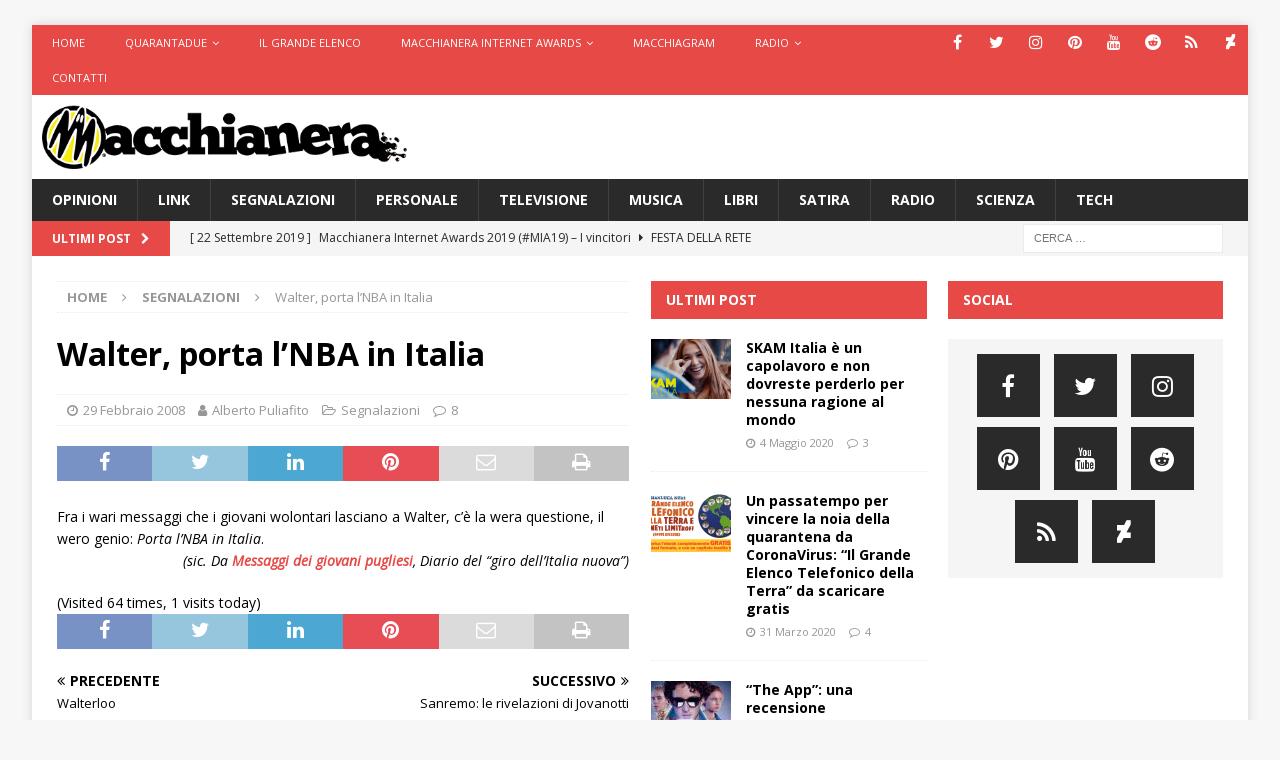

--- FILE ---
content_type: text/html; charset=UTF-8
request_url: https://www.macchianera.net/2008/02/29/walter-porta-lnba-in-italia/
body_size: 19401
content:
<!DOCTYPE html>
<html class="no-js mh-two-sb" lang="it-IT">
<head>
<meta charset="UTF-8">
<meta name="viewport" content="width=device-width, initial-scale=1.0">
<link rel="profile" href="http://gmpg.org/xfn/11" />
<meta name='robots' content='index, follow, max-image-preview:large, max-snippet:-1, max-video-preview:-1' />

	<!-- This site is optimized with the Yoast SEO plugin v24.5 - https://yoast.com/wordpress/plugins/seo/ -->
	<title>Walter, porta l&#039;NBA in Italia - Macchianera</title>
	<link rel="canonical" href="https://www.macchianera.net/2008/02/29/walter-porta-lnba-in-italia/" />
	<meta name="twitter:label1" content="Scritto da" />
	<meta name="twitter:data1" content="Alberto Puliafito" />
	<script type="application/ld+json" class="yoast-schema-graph">{"@context":"https://schema.org","@graph":[{"@type":"Article","@id":"https://www.macchianera.net/2008/02/29/walter-porta-lnba-in-italia/#article","isPartOf":{"@id":"https://www.macchianera.net/2008/02/29/walter-porta-lnba-in-italia/"},"author":{"name":"Alberto Puliafito","@id":"https://www.macchianera.net/#/schema/person/c15a8a8ae57fa2711d545ce21d5e1cef"},"headline":"Walter, porta l&#8217;NBA in Italia","datePublished":"2008-02-29T21:00:48+00:00","mainEntityOfPage":{"@id":"https://www.macchianera.net/2008/02/29/walter-porta-lnba-in-italia/"},"wordCount":41,"publisher":{"@id":"https://www.macchianera.net/#organization"},"articleSection":["Segnalazioni"],"inLanguage":"it-IT"},{"@type":"WebPage","@id":"https://www.macchianera.net/2008/02/29/walter-porta-lnba-in-italia/","url":"https://www.macchianera.net/2008/02/29/walter-porta-lnba-in-italia/","name":"Walter, porta l'NBA in Italia - Macchianera","isPartOf":{"@id":"https://www.macchianera.net/#website"},"datePublished":"2008-02-29T21:00:48+00:00","breadcrumb":{"@id":"https://www.macchianera.net/2008/02/29/walter-porta-lnba-in-italia/#breadcrumb"},"inLanguage":"it-IT","potentialAction":[{"@type":"ReadAction","target":["https://www.macchianera.net/2008/02/29/walter-porta-lnba-in-italia/"]}]},{"@type":"BreadcrumbList","@id":"https://www.macchianera.net/2008/02/29/walter-porta-lnba-in-italia/#breadcrumb","itemListElement":[{"@type":"ListItem","position":1,"name":"Home","item":"https://www.macchianera.net/"},{"@type":"ListItem","position":2,"name":"Walter, porta l&#8217;NBA in Italia"}]},{"@type":"WebSite","@id":"https://www.macchianera.net/#website","url":"https://www.macchianera.net/","name":"Macchianera","description":"","publisher":{"@id":"https://www.macchianera.net/#organization"},"potentialAction":[{"@type":"SearchAction","target":{"@type":"EntryPoint","urlTemplate":"https://www.macchianera.net/?s={search_term_string}"},"query-input":{"@type":"PropertyValueSpecification","valueRequired":true,"valueName":"search_term_string"}}],"inLanguage":"it-IT"},{"@type":"Organization","@id":"https://www.macchianera.net/#organization","name":"Macchianera","url":"https://www.macchianera.net/","logo":{"@type":"ImageObject","inLanguage":"it-IT","@id":"https://www.macchianera.net/#/schema/logo/image/","url":"https://www.macchianera.net/wp-content/uploads/2016/08/cropped-macchianera-hp.png","contentUrl":"https://www.macchianera.net/wp-content/uploads/2016/08/cropped-macchianera-hp.png","width":524,"height":92,"caption":"Macchianera"},"image":{"@id":"https://www.macchianera.net/#/schema/logo/image/"}},{"@type":"Person","@id":"https://www.macchianera.net/#/schema/person/c15a8a8ae57fa2711d545ce21d5e1cef","name":"Alberto Puliafito","image":{"@type":"ImageObject","inLanguage":"it-IT","@id":"https://www.macchianera.net/#/schema/person/image/","url":"https://secure.gravatar.com/avatar/1b3244ffffcaabd3dfd5e8945916baa1?s=96&d=mm&r=g","contentUrl":"https://secure.gravatar.com/avatar/1b3244ffffcaabd3dfd5e8945916baa1?s=96&d=mm&r=g","caption":"Alberto Puliafito"},"sameAs":["http://"],"url":"https://www.macchianera.net/author/alberto-puliafito/"}]}</script>
	<!-- / Yoast SEO plugin. -->


<link rel='dns-prefetch' href='//www.macchianera.net' />
<link rel='dns-prefetch' href='//fonts.googleapis.com' />
<link rel="alternate" type="application/rss+xml" title="Macchianera &raquo; Feed" href="https://www.macchianera.net/feed/" />
<link rel="alternate" type="application/rss+xml" title="Macchianera &raquo; Feed dei commenti" href="https://www.macchianera.net/comments/feed/" />
<link rel="alternate" type="application/rss+xml" title="Macchianera &raquo; Walter, porta l&#8217;NBA in Italia Feed dei commenti" href="https://www.macchianera.net/2008/02/29/walter-porta-lnba-in-italia/feed/" />
<script type="text/javascript">
/* <![CDATA[ */
window._wpemojiSettings = {"baseUrl":"https:\/\/s.w.org\/images\/core\/emoji\/15.0.3\/72x72\/","ext":".png","svgUrl":"https:\/\/s.w.org\/images\/core\/emoji\/15.0.3\/svg\/","svgExt":".svg","source":{"concatemoji":"https:\/\/www.macchianera.net\/wp-includes\/js\/wp-emoji-release.min.js?ver=e1006a6b4824e72bc99534f79b9e0052"}};
/*! This file is auto-generated */
!function(i,n){var o,s,e;function c(e){try{var t={supportTests:e,timestamp:(new Date).valueOf()};sessionStorage.setItem(o,JSON.stringify(t))}catch(e){}}function p(e,t,n){e.clearRect(0,0,e.canvas.width,e.canvas.height),e.fillText(t,0,0);var t=new Uint32Array(e.getImageData(0,0,e.canvas.width,e.canvas.height).data),r=(e.clearRect(0,0,e.canvas.width,e.canvas.height),e.fillText(n,0,0),new Uint32Array(e.getImageData(0,0,e.canvas.width,e.canvas.height).data));return t.every(function(e,t){return e===r[t]})}function u(e,t,n){switch(t){case"flag":return n(e,"\ud83c\udff3\ufe0f\u200d\u26a7\ufe0f","\ud83c\udff3\ufe0f\u200b\u26a7\ufe0f")?!1:!n(e,"\ud83c\uddfa\ud83c\uddf3","\ud83c\uddfa\u200b\ud83c\uddf3")&&!n(e,"\ud83c\udff4\udb40\udc67\udb40\udc62\udb40\udc65\udb40\udc6e\udb40\udc67\udb40\udc7f","\ud83c\udff4\u200b\udb40\udc67\u200b\udb40\udc62\u200b\udb40\udc65\u200b\udb40\udc6e\u200b\udb40\udc67\u200b\udb40\udc7f");case"emoji":return!n(e,"\ud83d\udc26\u200d\u2b1b","\ud83d\udc26\u200b\u2b1b")}return!1}function f(e,t,n){var r="undefined"!=typeof WorkerGlobalScope&&self instanceof WorkerGlobalScope?new OffscreenCanvas(300,150):i.createElement("canvas"),a=r.getContext("2d",{willReadFrequently:!0}),o=(a.textBaseline="top",a.font="600 32px Arial",{});return e.forEach(function(e){o[e]=t(a,e,n)}),o}function t(e){var t=i.createElement("script");t.src=e,t.defer=!0,i.head.appendChild(t)}"undefined"!=typeof Promise&&(o="wpEmojiSettingsSupports",s=["flag","emoji"],n.supports={everything:!0,everythingExceptFlag:!0},e=new Promise(function(e){i.addEventListener("DOMContentLoaded",e,{once:!0})}),new Promise(function(t){var n=function(){try{var e=JSON.parse(sessionStorage.getItem(o));if("object"==typeof e&&"number"==typeof e.timestamp&&(new Date).valueOf()<e.timestamp+604800&&"object"==typeof e.supportTests)return e.supportTests}catch(e){}return null}();if(!n){if("undefined"!=typeof Worker&&"undefined"!=typeof OffscreenCanvas&&"undefined"!=typeof URL&&URL.createObjectURL&&"undefined"!=typeof Blob)try{var e="postMessage("+f.toString()+"("+[JSON.stringify(s),u.toString(),p.toString()].join(",")+"));",r=new Blob([e],{type:"text/javascript"}),a=new Worker(URL.createObjectURL(r),{name:"wpTestEmojiSupports"});return void(a.onmessage=function(e){c(n=e.data),a.terminate(),t(n)})}catch(e){}c(n=f(s,u,p))}t(n)}).then(function(e){for(var t in e)n.supports[t]=e[t],n.supports.everything=n.supports.everything&&n.supports[t],"flag"!==t&&(n.supports.everythingExceptFlag=n.supports.everythingExceptFlag&&n.supports[t]);n.supports.everythingExceptFlag=n.supports.everythingExceptFlag&&!n.supports.flag,n.DOMReady=!1,n.readyCallback=function(){n.DOMReady=!0}}).then(function(){return e}).then(function(){var e;n.supports.everything||(n.readyCallback(),(e=n.source||{}).concatemoji?t(e.concatemoji):e.wpemoji&&e.twemoji&&(t(e.twemoji),t(e.wpemoji)))}))}((window,document),window._wpemojiSettings);
/* ]]> */
</script>
<style id='wp-emoji-styles-inline-css' type='text/css'>

	img.wp-smiley, img.emoji {
		display: inline !important;
		border: none !important;
		box-shadow: none !important;
		height: 1em !important;
		width: 1em !important;
		margin: 0 0.07em !important;
		vertical-align: -0.1em !important;
		background: none !important;
		padding: 0 !important;
	}
</style>
<link rel='stylesheet' id='wp-block-library-css' href='https://www.macchianera.net/wp-includes/css/dist/block-library/style.min.css?ver=e1006a6b4824e72bc99534f79b9e0052' type='text/css' media='all' />
<style id='classic-theme-styles-inline-css' type='text/css'>
/*! This file is auto-generated */
.wp-block-button__link{color:#fff;background-color:#32373c;border-radius:9999px;box-shadow:none;text-decoration:none;padding:calc(.667em + 2px) calc(1.333em + 2px);font-size:1.125em}.wp-block-file__button{background:#32373c;color:#fff;text-decoration:none}
</style>
<style id='global-styles-inline-css' type='text/css'>
body{--wp--preset--color--black: #000000;--wp--preset--color--cyan-bluish-gray: #abb8c3;--wp--preset--color--white: #ffffff;--wp--preset--color--pale-pink: #f78da7;--wp--preset--color--vivid-red: #cf2e2e;--wp--preset--color--luminous-vivid-orange: #ff6900;--wp--preset--color--luminous-vivid-amber: #fcb900;--wp--preset--color--light-green-cyan: #7bdcb5;--wp--preset--color--vivid-green-cyan: #00d084;--wp--preset--color--pale-cyan-blue: #8ed1fc;--wp--preset--color--vivid-cyan-blue: #0693e3;--wp--preset--color--vivid-purple: #9b51e0;--wp--preset--gradient--vivid-cyan-blue-to-vivid-purple: linear-gradient(135deg,rgba(6,147,227,1) 0%,rgb(155,81,224) 100%);--wp--preset--gradient--light-green-cyan-to-vivid-green-cyan: linear-gradient(135deg,rgb(122,220,180) 0%,rgb(0,208,130) 100%);--wp--preset--gradient--luminous-vivid-amber-to-luminous-vivid-orange: linear-gradient(135deg,rgba(252,185,0,1) 0%,rgba(255,105,0,1) 100%);--wp--preset--gradient--luminous-vivid-orange-to-vivid-red: linear-gradient(135deg,rgba(255,105,0,1) 0%,rgb(207,46,46) 100%);--wp--preset--gradient--very-light-gray-to-cyan-bluish-gray: linear-gradient(135deg,rgb(238,238,238) 0%,rgb(169,184,195) 100%);--wp--preset--gradient--cool-to-warm-spectrum: linear-gradient(135deg,rgb(74,234,220) 0%,rgb(151,120,209) 20%,rgb(207,42,186) 40%,rgb(238,44,130) 60%,rgb(251,105,98) 80%,rgb(254,248,76) 100%);--wp--preset--gradient--blush-light-purple: linear-gradient(135deg,rgb(255,206,236) 0%,rgb(152,150,240) 100%);--wp--preset--gradient--blush-bordeaux: linear-gradient(135deg,rgb(254,205,165) 0%,rgb(254,45,45) 50%,rgb(107,0,62) 100%);--wp--preset--gradient--luminous-dusk: linear-gradient(135deg,rgb(255,203,112) 0%,rgb(199,81,192) 50%,rgb(65,88,208) 100%);--wp--preset--gradient--pale-ocean: linear-gradient(135deg,rgb(255,245,203) 0%,rgb(182,227,212) 50%,rgb(51,167,181) 100%);--wp--preset--gradient--electric-grass: linear-gradient(135deg,rgb(202,248,128) 0%,rgb(113,206,126) 100%);--wp--preset--gradient--midnight: linear-gradient(135deg,rgb(2,3,129) 0%,rgb(40,116,252) 100%);--wp--preset--font-size--small: 13px;--wp--preset--font-size--medium: 20px;--wp--preset--font-size--large: 36px;--wp--preset--font-size--x-large: 42px;--wp--preset--spacing--20: 0.44rem;--wp--preset--spacing--30: 0.67rem;--wp--preset--spacing--40: 1rem;--wp--preset--spacing--50: 1.5rem;--wp--preset--spacing--60: 2.25rem;--wp--preset--spacing--70: 3.38rem;--wp--preset--spacing--80: 5.06rem;--wp--preset--shadow--natural: 6px 6px 9px rgba(0, 0, 0, 0.2);--wp--preset--shadow--deep: 12px 12px 50px rgba(0, 0, 0, 0.4);--wp--preset--shadow--sharp: 6px 6px 0px rgba(0, 0, 0, 0.2);--wp--preset--shadow--outlined: 6px 6px 0px -3px rgba(255, 255, 255, 1), 6px 6px rgba(0, 0, 0, 1);--wp--preset--shadow--crisp: 6px 6px 0px rgba(0, 0, 0, 1);}:where(.is-layout-flex){gap: 0.5em;}:where(.is-layout-grid){gap: 0.5em;}body .is-layout-flex{display: flex;}body .is-layout-flex{flex-wrap: wrap;align-items: center;}body .is-layout-flex > *{margin: 0;}body .is-layout-grid{display: grid;}body .is-layout-grid > *{margin: 0;}:where(.wp-block-columns.is-layout-flex){gap: 2em;}:where(.wp-block-columns.is-layout-grid){gap: 2em;}:where(.wp-block-post-template.is-layout-flex){gap: 1.25em;}:where(.wp-block-post-template.is-layout-grid){gap: 1.25em;}.has-black-color{color: var(--wp--preset--color--black) !important;}.has-cyan-bluish-gray-color{color: var(--wp--preset--color--cyan-bluish-gray) !important;}.has-white-color{color: var(--wp--preset--color--white) !important;}.has-pale-pink-color{color: var(--wp--preset--color--pale-pink) !important;}.has-vivid-red-color{color: var(--wp--preset--color--vivid-red) !important;}.has-luminous-vivid-orange-color{color: var(--wp--preset--color--luminous-vivid-orange) !important;}.has-luminous-vivid-amber-color{color: var(--wp--preset--color--luminous-vivid-amber) !important;}.has-light-green-cyan-color{color: var(--wp--preset--color--light-green-cyan) !important;}.has-vivid-green-cyan-color{color: var(--wp--preset--color--vivid-green-cyan) !important;}.has-pale-cyan-blue-color{color: var(--wp--preset--color--pale-cyan-blue) !important;}.has-vivid-cyan-blue-color{color: var(--wp--preset--color--vivid-cyan-blue) !important;}.has-vivid-purple-color{color: var(--wp--preset--color--vivid-purple) !important;}.has-black-background-color{background-color: var(--wp--preset--color--black) !important;}.has-cyan-bluish-gray-background-color{background-color: var(--wp--preset--color--cyan-bluish-gray) !important;}.has-white-background-color{background-color: var(--wp--preset--color--white) !important;}.has-pale-pink-background-color{background-color: var(--wp--preset--color--pale-pink) !important;}.has-vivid-red-background-color{background-color: var(--wp--preset--color--vivid-red) !important;}.has-luminous-vivid-orange-background-color{background-color: var(--wp--preset--color--luminous-vivid-orange) !important;}.has-luminous-vivid-amber-background-color{background-color: var(--wp--preset--color--luminous-vivid-amber) !important;}.has-light-green-cyan-background-color{background-color: var(--wp--preset--color--light-green-cyan) !important;}.has-vivid-green-cyan-background-color{background-color: var(--wp--preset--color--vivid-green-cyan) !important;}.has-pale-cyan-blue-background-color{background-color: var(--wp--preset--color--pale-cyan-blue) !important;}.has-vivid-cyan-blue-background-color{background-color: var(--wp--preset--color--vivid-cyan-blue) !important;}.has-vivid-purple-background-color{background-color: var(--wp--preset--color--vivid-purple) !important;}.has-black-border-color{border-color: var(--wp--preset--color--black) !important;}.has-cyan-bluish-gray-border-color{border-color: var(--wp--preset--color--cyan-bluish-gray) !important;}.has-white-border-color{border-color: var(--wp--preset--color--white) !important;}.has-pale-pink-border-color{border-color: var(--wp--preset--color--pale-pink) !important;}.has-vivid-red-border-color{border-color: var(--wp--preset--color--vivid-red) !important;}.has-luminous-vivid-orange-border-color{border-color: var(--wp--preset--color--luminous-vivid-orange) !important;}.has-luminous-vivid-amber-border-color{border-color: var(--wp--preset--color--luminous-vivid-amber) !important;}.has-light-green-cyan-border-color{border-color: var(--wp--preset--color--light-green-cyan) !important;}.has-vivid-green-cyan-border-color{border-color: var(--wp--preset--color--vivid-green-cyan) !important;}.has-pale-cyan-blue-border-color{border-color: var(--wp--preset--color--pale-cyan-blue) !important;}.has-vivid-cyan-blue-border-color{border-color: var(--wp--preset--color--vivid-cyan-blue) !important;}.has-vivid-purple-border-color{border-color: var(--wp--preset--color--vivid-purple) !important;}.has-vivid-cyan-blue-to-vivid-purple-gradient-background{background: var(--wp--preset--gradient--vivid-cyan-blue-to-vivid-purple) !important;}.has-light-green-cyan-to-vivid-green-cyan-gradient-background{background: var(--wp--preset--gradient--light-green-cyan-to-vivid-green-cyan) !important;}.has-luminous-vivid-amber-to-luminous-vivid-orange-gradient-background{background: var(--wp--preset--gradient--luminous-vivid-amber-to-luminous-vivid-orange) !important;}.has-luminous-vivid-orange-to-vivid-red-gradient-background{background: var(--wp--preset--gradient--luminous-vivid-orange-to-vivid-red) !important;}.has-very-light-gray-to-cyan-bluish-gray-gradient-background{background: var(--wp--preset--gradient--very-light-gray-to-cyan-bluish-gray) !important;}.has-cool-to-warm-spectrum-gradient-background{background: var(--wp--preset--gradient--cool-to-warm-spectrum) !important;}.has-blush-light-purple-gradient-background{background: var(--wp--preset--gradient--blush-light-purple) !important;}.has-blush-bordeaux-gradient-background{background: var(--wp--preset--gradient--blush-bordeaux) !important;}.has-luminous-dusk-gradient-background{background: var(--wp--preset--gradient--luminous-dusk) !important;}.has-pale-ocean-gradient-background{background: var(--wp--preset--gradient--pale-ocean) !important;}.has-electric-grass-gradient-background{background: var(--wp--preset--gradient--electric-grass) !important;}.has-midnight-gradient-background{background: var(--wp--preset--gradient--midnight) !important;}.has-small-font-size{font-size: var(--wp--preset--font-size--small) !important;}.has-medium-font-size{font-size: var(--wp--preset--font-size--medium) !important;}.has-large-font-size{font-size: var(--wp--preset--font-size--large) !important;}.has-x-large-font-size{font-size: var(--wp--preset--font-size--x-large) !important;}
.wp-block-navigation a:where(:not(.wp-element-button)){color: inherit;}
:where(.wp-block-post-template.is-layout-flex){gap: 1.25em;}:where(.wp-block-post-template.is-layout-grid){gap: 1.25em;}
:where(.wp-block-columns.is-layout-flex){gap: 2em;}:where(.wp-block-columns.is-layout-grid){gap: 2em;}
.wp-block-pullquote{font-size: 1.5em;line-height: 1.6;}
</style>
<link rel='stylesheet' id='contact-form-7-css' href='https://www.macchianera.net/wp-content/plugins/contact-form-7/includes/css/styles.css?ver=5.9.8' type='text/css' media='all' />
<link rel='stylesheet' id='mh-font-awesome-css' href='https://www.macchianera.net/wp-content/themes/mh-magazine/includes/font-awesome.min.css' type='text/css' media='all' />
<link rel='stylesheet' id='mh-magazine-css' href='https://www.macchianera.net/wp-content/themes/mh-magazine/style.css?ver=3.9.13' type='text/css' media='all' />
<link rel='stylesheet' id='mh-google-fonts-css' href='https://fonts.googleapis.com/css?family=Open+Sans:300,400,400italic,600,700' type='text/css' media='all' />
<link rel='stylesheet' id='wp-pagenavi-css' href='https://www.macchianera.net/wp-content/plugins/wp-pagenavi/pagenavi-css.css?ver=2.70' type='text/css' media='all' />
<link rel='stylesheet' id='et-shortcodes-css-css' href='https://www.macchianera.net/wp-content/plugins/et-shortcodes/css/shortcodes.css?ver=3.0' type='text/css' media='all' />
<link rel='stylesheet' id='et-shortcodes-responsive-css-css' href='https://www.macchianera.net/wp-content/plugins/et-shortcodes/css/shortcodes_responsive.css?ver=3.0' type='text/css' media='all' />
<link rel='stylesheet' id='wp_review-style-css' href='https://www.macchianera.net/wp-content/plugins/wp-review/public/css/wp-review.css?ver=5.3.5' type='text/css' media='all' />
<script type="text/javascript" src="https://www.macchianera.net/wp-includes/js/jquery/jquery.min.js?ver=3.7.1" id="jquery-core-js"></script>
<script type="text/javascript" src="https://www.macchianera.net/wp-includes/js/jquery/jquery-migrate.min.js?ver=3.4.1" id="jquery-migrate-js"></script>
<script type="text/javascript" src="https://www.macchianera.net/wp-content/themes/mh-magazine/js/scripts.js?ver=3.9.13" id="mh-scripts-js"></script>
<link rel="https://api.w.org/" href="https://www.macchianera.net/wp-json/" /><link rel="alternate" type="application/json" href="https://www.macchianera.net/wp-json/wp/v2/posts/6692" /><link rel="EditURI" type="application/rsd+xml" title="RSD" href="https://www.macchianera.net/xmlrpc.php?rsd" />

<link rel='shortlink' href='https://www.macchianera.net/?p=6692' />
<link rel="alternate" type="application/json+oembed" href="https://www.macchianera.net/wp-json/oembed/1.0/embed?url=https%3A%2F%2Fwww.macchianera.net%2F2008%2F02%2F29%2Fwalter-porta-lnba-in-italia%2F" />
<link rel="alternate" type="text/xml+oembed" href="https://www.macchianera.net/wp-json/oembed/1.0/embed?url=https%3A%2F%2Fwww.macchianera.net%2F2008%2F02%2F29%2Fwalter-porta-lnba-in-italia%2F&#038;format=xml" />
<!-- Analytify: No tracking code - check profile selection or OAuth connection --><!--[if lt IE 9]>
<script src="https://www.macchianera.net/wp-content/themes/mh-magazine/js/css3-mediaqueries.js"></script>
<![endif]-->
<style type="text/css">.recentcomments a{display:inline !important;padding:0 !important;margin:0 !important;}</style>
<!-- Jetpack Open Graph Tags -->
<meta property="og:type" content="article" />
<meta property="og:title" content="Walter, porta l&#8217;NBA in Italia" />
<meta property="og:url" content="https://www.macchianera.net/2008/02/29/walter-porta-lnba-in-italia/" />
<meta property="og:description" content="Visita l&#039;articolo per saperne di più." />
<meta property="article:published_time" content="2008-02-29T21:00:48+00:00" />
<meta property="article:modified_time" content="2008-02-29T21:00:48+00:00" />
<meta property="og:site_name" content="Macchianera" />
<meta property="og:image" content="https://www.macchianera.net/wp-content/uploads/2015/09/macchianera-logo-sim-tondo-512.png" />
<meta property="og:image:width" content="512" />
<meta property="og:image:height" content="517" />
<meta property="og:image:alt" content="" />
<meta property="og:locale" content="it_IT" />
<meta name="twitter:text:title" content="Walter, porta l&#8217;NBA in Italia" />
<meta name="twitter:image" content="https://www.macchianera.net/wp-content/uploads/2015/09/macchianera-logo-sim-tondo-512.png" />
<meta name="twitter:card" content="summary" />
<meta name="twitter:description" content="Visita l&#039;articolo per saperne di più." />

<!-- End Jetpack Open Graph Tags -->
<link rel="icon" href="https://www.macchianera.net/wp-content/uploads/2015/09/macchianera-logo-sim-tondo-512-50x50.png" sizes="32x32" />
<link rel="icon" href="https://www.macchianera.net/wp-content/uploads/2015/09/macchianera-logo-sim-tondo-512-200x200.png" sizes="192x192" />
<link rel="apple-touch-icon" href="https://www.macchianera.net/wp-content/uploads/2015/09/macchianera-logo-sim-tondo-512-200x200.png" />
<meta name="msapplication-TileImage" content="https://www.macchianera.net/wp-content/uploads/2015/09/macchianera-logo-sim-tondo-512.png" />
		<style type="text/css" id="wp-custom-css">
			/*
Benvenuto nella funzione di personalizzazione dei CSS!

Per scoprire come funziona, consulta http://wp.me/PEmnE-Bt
*/
.mh-site-logo {
	padding: 10px;
	overflow: hidden;
}

.mh-header-1 {
	margin: 5px 0 0;
}

i.tl_telegram_share_icon {
	display: inline-block;
	width: 22px;
	height: 22px;
	background: url(/wp-content/uploads/2016/08/share_telegram.png) 0 0 no-repeat;
	background-size: 22px 22px;
	margin-right: 7px;
	vertical-align: top;
}

.tl_telegram_share_btn {
	display: inline-block;
	border-radius: 15px;
	background-color: #54a9eb;
	cursor: pointer;
	line-height: 22px;
	margin-right: 15px;
	padding: 5px 12px 5px 5px;
	color: #FFF;
	font-weight: bold;
}

.tl_telegram_share_btn:hover, .tl_telegram_share_btn:active, .tl_telegram_share_btn:focus {
	text-decoration: none;
	color: #FFF;
	outline: none;
}

.tl_telegram_share_label {
	color: #fff;
	text-shadow: none;
}

ul.dashed {
	list-style-type: none;
}

ul.dashed &gt; li {
	text-indent: -5px;
}

ul.dashed &gt; li:before {
	content: "- ";
	text-indent: -5px;
}
 		</style>
		</head>
<body id="mh-mobile" class="post-template-default single single-post postid-6692 single-format-standard wp-custom-logo mh-boxed-layout mh-right-sb mh-loop-layout1 mh-widget-layout2" itemscope="itemscope" itemtype="https://schema.org/WebPage">
<div class="mh-container mh-container-outer">
<div class="mh-header-nav-mobile clearfix"></div>
	<div class="mh-preheader">
    	<div class="mh-container mh-container-inner mh-row clearfix">
							<div class="mh-header-bar-content mh-header-bar-top-left mh-col-2-3 clearfix">
											<nav class="mh-navigation mh-header-nav mh-header-nav-top clearfix" itemscope="itemscope" itemtype="https://schema.org/SiteNavigationElement">
							<div class="menu-macchianera-container"><ul id="menu-macchianera" class="menu"><li id="menu-item-28443" class="menu-item menu-item-type-custom menu-item-object-custom menu-item-28443"><a href="/">Home</a></li>
<li id="menu-item-36058" class="menu-item menu-item-type-custom menu-item-object-custom menu-item-has-children menu-item-36058"><a href="https://www.quarantadue.it">Quarantadue</a>
<ul class="sub-menu">
	<li id="menu-item-39428" class="menu-item menu-item-type-custom menu-item-object-custom menu-item-39428"><a href="https://www.netflix.com/it/title/81010965">SanPa</a></li>
</ul>
</li>
<li id="menu-item-37988" class="menu-item menu-item-type-post_type menu-item-object-post menu-item-37988"><a href="https://www.macchianera.net/2020/03/31/scarica-gratis-grande-elenco-telefonico-della-terra/">Il Grande Elenco</a></li>
<li id="menu-item-34436" class="menu-item menu-item-type-custom menu-item-object-custom menu-item-has-children menu-item-34436"><a href="#">Macchianera Internet Awards</a>
<ul class="sub-menu">
	<li id="menu-item-28446" class="menu-item menu-item-type-custom menu-item-object-custom menu-item-28446"><a href="https://www.macchianera.net/2019/09/22/mia19vota/">MIA19 Risultati</a></li>
</ul>
</li>
<li id="menu-item-35315" class="menu-item menu-item-type-custom menu-item-object-custom menu-item-35315"><a href="https://telegram.me/macchiagram">Macchiagram</a></li>
<li id="menu-item-28441" class="menu-item menu-item-type-custom menu-item-object-custom menu-item-has-children menu-item-28441"><a href="#">Radio</a>
<ul class="sub-menu">
	<li id="menu-item-28444" class="menu-item menu-item-type-custom menu-item-object-custom menu-item-28444"><a title="onclick=window.open(&#8216;http://www.macchianera.net/scripts/nativeradio/player.shtml&#8217;, &#8216;popup&#8217;, &#8216;width=170,height=140,scrollbars=no,resizable=no,toolbar=no,directories=no,location=no,menubar=no,status=no,left=0,top=0&#8217; ); return false" href="http://www.macchianera.net/scripts/nativeradio2/player.html">Ascolta</a></li>
	<li id="menu-item-28442" class="menu-item menu-item-type-custom menu-item-object-custom menu-item-28442"><a href="http://phobos.apple.com/WebObjects/MZStore.woa/wa/viewPodcast?id=81623667">iTunes</a></li>
	<li id="menu-item-28450" class="menu-item menu-item-type-custom menu-item-object-custom menu-item-28450"><a href="http://feeds.feedburner.com/Macchiaradio">Podcast</a></li>
	<li id="menu-item-33431" class="menu-item menu-item-type-custom menu-item-object-custom menu-item-33431"><a href="https://itunes.apple.com/it/podcast/stanotte/id1010051506?l=en">Stanotte (iTunes)</a></li>
	<li id="menu-item-33549" class="menu-item menu-item-type-custom menu-item-object-custom menu-item-33549"><a href="http://feeds.feedburner.com/stanotte">Stanotte (podcast)</a></li>
</ul>
</li>
<li id="menu-item-28449" class="menu-item menu-item-type-post_type menu-item-object-page menu-item-28449"><a href="https://www.macchianera.net/contatti/">Contatti</a></li>
</ul></div>						</nav>
									</div>
										<div class="mh-header-bar-content mh-header-bar-top-right mh-col-1-3 clearfix">
											<nav class="mh-social-icons mh-social-nav mh-social-nav-top clearfix" itemscope="itemscope" itemtype="https://schema.org/SiteNavigationElement">
							<div class="menu-icone-social-container"><ul id="menu-icone-social" class="menu"><li id="menu-item-35451" class="menu-item menu-item-type-custom menu-item-object-custom menu-item-35451"><a href="http://www.facebook.com/glneri"><i class="fa fa-mh-social"></i><span class="screen-reader-text">Facebook</span></a></li>
<li id="menu-item-35452" class="menu-item menu-item-type-custom menu-item-object-custom menu-item-35452"><a href="http://www.twitter.com/gianlucaneri"><i class="fa fa-mh-social"></i><span class="screen-reader-text">Twitter</span></a></li>
<li id="menu-item-35453" class="menu-item menu-item-type-custom menu-item-object-custom menu-item-35453"><a href="https://www.instagram.com/gianlucaneri/"><i class="fa fa-mh-social"></i><span class="screen-reader-text">Instagram</span></a></li>
<li id="menu-item-35454" class="menu-item menu-item-type-custom menu-item-object-custom menu-item-35454"><a href="https://www.pinterest.com/gianlucaneri/"><i class="fa fa-mh-social"></i><span class="screen-reader-text">Pinterest</span></a></li>
<li id="menu-item-35455" class="menu-item menu-item-type-custom menu-item-object-custom menu-item-35455"><a href="https://www.youtube.com/c/gianlucaneri"><i class="fa fa-mh-social"></i><span class="screen-reader-text">YouTube</span></a></li>
<li id="menu-item-35456" class="menu-item menu-item-type-custom menu-item-object-custom menu-item-35456"><a href="https://www.reddit.com/user/gianlucaneri/"><i class="fa fa-mh-social"></i><span class="screen-reader-text">Reddit</span></a></li>
<li id="menu-item-35457" class="menu-item menu-item-type-custom menu-item-object-custom menu-item-35457"><a href="https://plus.google.com/+GianlucaNeri"><i class="fa fa-mh-social"></i><span class="screen-reader-text">Google+</span></a></li>
<li id="menu-item-35458" class="menu-item menu-item-type-custom menu-item-object-custom menu-item-35458"><a href="http://gianlucaneri.deviantart.com/"><i class="fa fa-mh-social"></i><span class="screen-reader-text">DeviantArt</span></a></li>
</ul></div>						</nav>
									</div>
					</div>
	</div>
<header class="mh-header" itemscope="itemscope" itemtype="https://schema.org/WPHeader">
	<div class="mh-container mh-container-inner clearfix">
		<div class="mh-custom-header clearfix">
<div class="mh-header-columns mh-row clearfix">
<div class="mh-col-1-3 mh-site-identity">
<div class="mh-site-logo" role="banner" itemscope="itemscope" itemtype="https://schema.org/Brand">
<a href="https://www.macchianera.net/" class="custom-logo-link" rel="home"><img width="524" height="92" src="https://www.macchianera.net/wp-content/uploads/2016/08/cropped-macchianera-hp.png" class="custom-logo" alt="Macchianera" decoding="async" /></a></div>
</div>
<aside class="mh-col-2-3 mh-header-widget-2">
<div id="enhancedtextwidget-19" class="mh-widget mh-header-2 widget_text enhanced-text-widget"><div class="textwidget widget-text"></div></div></aside>
</div>
</div>
	</div>
	<div class="mh-main-nav-wrap">
		<nav class="mh-navigation mh-main-nav mh-container mh-container-inner clearfix" itemscope="itemscope" itemtype="https://schema.org/SiteNavigationElement">
			<div class="menu-categorie-container"><ul id="menu-categorie" class="menu"><li id="menu-item-35401" class="menu-item menu-item-type-taxonomy menu-item-object-category menu-item-35401"><a href="https://www.macchianera.net/category/opinioni/">Opinioni</a></li>
<li id="menu-item-35405" class="menu-item menu-item-type-taxonomy menu-item-object-category menu-item-35405"><a href="https://www.macchianera.net/category/link/">Link</a></li>
<li id="menu-item-35399" class="menu-item menu-item-type-taxonomy menu-item-object-category current-post-ancestor current-menu-parent current-post-parent menu-item-35399"><a href="https://www.macchianera.net/category/segnalazioni/">Segnalazioni</a></li>
<li id="menu-item-35402" class="menu-item menu-item-type-taxonomy menu-item-object-category menu-item-35402"><a href="https://www.macchianera.net/category/personale/">Personale</a></li>
<li id="menu-item-35403" class="menu-item menu-item-type-taxonomy menu-item-object-category menu-item-35403"><a href="https://www.macchianera.net/category/televisione/">Televisione</a></li>
<li id="menu-item-35404" class="menu-item menu-item-type-taxonomy menu-item-object-category menu-item-35404"><a href="https://www.macchianera.net/category/musica/">Musica</a></li>
<li id="menu-item-35406" class="menu-item menu-item-type-taxonomy menu-item-object-category menu-item-35406"><a href="https://www.macchianera.net/category/libri/">Libri</a></li>
<li id="menu-item-35400" class="menu-item menu-item-type-taxonomy menu-item-object-category menu-item-35400"><a href="https://www.macchianera.net/category/satira/">Satira</a></li>
<li id="menu-item-35407" class="menu-item menu-item-type-taxonomy menu-item-object-category menu-item-35407"><a href="https://www.macchianera.net/category/radio/">Radio</a></li>
<li id="menu-item-35408" class="menu-item menu-item-type-taxonomy menu-item-object-category menu-item-35408"><a href="https://www.macchianera.net/category/scienza/">Scienza</a></li>
<li id="menu-item-35409" class="menu-item menu-item-type-taxonomy menu-item-object-category menu-item-35409"><a href="https://www.macchianera.net/category/tech/">Tech</a></li>
</ul></div>		</nav>
	</div>
	</header>
	<div class="mh-subheader">
		<div class="mh-container mh-container-inner mh-row clearfix">
							<div class="mh-header-bar-content mh-header-bar-bottom-left mh-col-2-3 clearfix">
											<div class="mh-header-ticker mh-header-ticker-bottom">
							<div class="mh-ticker-bottom">
			<div class="mh-ticker-title mh-ticker-title-bottom">
			Ultimi post<i class="fa fa-chevron-right"></i>		</div>
		<div class="mh-ticker-content mh-ticker-content-bottom">
		<ul id="mh-ticker-loop-bottom">				<li class="mh-ticker-item mh-ticker-item-bottom">
					<a href="https://www.macchianera.net/2019/09/22/mia19vota/" title="Macchianera Internet Awards 2019 (#MIA19) – I vincitori">
						<span class="mh-ticker-item-date mh-ticker-item-date-bottom">
                        	[ 22 Settembre 2019 ]                        </span>
						<span class="mh-ticker-item-title mh-ticker-item-title-bottom">
							Macchianera Internet Awards 2019 (#MIA19) – I vincitori						</span>
													<span class="mh-ticker-item-cat mh-ticker-item-cat-bottom">
								<i class="fa fa-caret-right"></i>
																Festa della Rete							</span>
											</a>
				</li>				<li class="mh-ticker-item mh-ticker-item-bottom">
					<a href="https://www.macchianera.net/2019/07/04/mia19proposte/" title="Macchianera Internet Awards 2019 (#MIA19) &#8211; La scheda per fare le tue proposte /1">
						<span class="mh-ticker-item-date mh-ticker-item-date-bottom">
                        	[ 4 Luglio 2019 ]                        </span>
						<span class="mh-ticker-item-title mh-ticker-item-title-bottom">
							Macchianera Internet Awards 2019 (#MIA19) &#8211; La scheda per fare le tue proposte /1						</span>
													<span class="mh-ticker-item-cat mh-ticker-item-cat-bottom">
								<i class="fa fa-caret-right"></i>
																Festa della Rete							</span>
											</a>
				</li>				<li class="mh-ticker-item mh-ticker-item-bottom">
					<a href="https://www.macchianera.net/2018/09/18/mia18vota/" title="Macchianera Internet Awards 2018 (#MIA18) – Scheda per la votazione finale /2">
						<span class="mh-ticker-item-date mh-ticker-item-date-bottom">
                        	[ 18 Settembre 2018 ]                        </span>
						<span class="mh-ticker-item-title mh-ticker-item-title-bottom">
							Macchianera Internet Awards 2018 (#MIA18) – Scheda per la votazione finale /2						</span>
													<span class="mh-ticker-item-cat mh-ticker-item-cat-bottom">
								<i class="fa fa-caret-right"></i>
																Festa della Rete							</span>
											</a>
				</li>				<li class="mh-ticker-item mh-ticker-item-bottom">
					<a href="https://www.macchianera.net/2017/06/09/macchianera-internet-awards-2017-mia17-la-scheda-per-fare-le-tue-proposte-1/" title="Macchianera Internet Awards 2017 (#MIA17) &#8211; La scheda per fare le tue proposte /1">
						<span class="mh-ticker-item-date mh-ticker-item-date-bottom">
                        	[ 9 Giugno 2017 ]                        </span>
						<span class="mh-ticker-item-title mh-ticker-item-title-bottom">
							Macchianera Internet Awards 2017 (#MIA17) &#8211; La scheda per fare le tue proposte /1						</span>
													<span class="mh-ticker-item-cat mh-ticker-item-cat-bottom">
								<i class="fa fa-caret-right"></i>
																Festa della Rete							</span>
											</a>
				</li>				<li class="mh-ticker-item mh-ticker-item-bottom">
					<a href="https://www.macchianera.net/2016/06/30/mia16-scheda01/" title="Macchianera Internet Awards 2016 (#MIA16) &#8211; La scheda per fare le tue proposte /1">
						<span class="mh-ticker-item-date mh-ticker-item-date-bottom">
                        	[ 30 Giugno 2016 ]                        </span>
						<span class="mh-ticker-item-title mh-ticker-item-title-bottom">
							Macchianera Internet Awards 2016 (#MIA16) &#8211; La scheda per fare le tue proposte /1						</span>
													<span class="mh-ticker-item-cat mh-ticker-item-cat-bottom">
								<i class="fa fa-caret-right"></i>
																Festa della Rete							</span>
											</a>
				</li>				<li class="mh-ticker-item mh-ticker-item-bottom">
					<a href="https://www.macchianera.net/2020/05/04/skamitalia/" title="SKAM Italia è un capolavoro e non dovreste perderlo per nessuna ragione al mondo">
						<span class="mh-ticker-item-date mh-ticker-item-date-bottom">
                        	[ 4 Maggio 2020 ]                        </span>
						<span class="mh-ticker-item-title mh-ticker-item-title-bottom">
							SKAM Italia è un capolavoro e non dovreste perderlo per nessuna ragione al mondo						</span>
													<span class="mh-ticker-item-cat mh-ticker-item-cat-bottom">
								<i class="fa fa-caret-right"></i>
																Opinioni							</span>
											</a>
				</li>				<li class="mh-ticker-item mh-ticker-item-bottom">
					<a href="https://www.macchianera.net/2020/03/31/scarica-gratis-grande-elenco-telefonico-della-terra/" title="Un passatempo per vincere la noia della quarantena da CoronaVirus: &#8220;Il Grande Elenco Telefonico della Terra&#8221; da scaricare gratis">
						<span class="mh-ticker-item-date mh-ticker-item-date-bottom">
                        	[ 31 Marzo 2020 ]                        </span>
						<span class="mh-ticker-item-title mh-ticker-item-title-bottom">
							Un passatempo per vincere la noia della quarantena da CoronaVirus: &#8220;Il Grande Elenco Telefonico della Terra&#8221; da scaricare gratis						</span>
													<span class="mh-ticker-item-cat mh-ticker-item-cat-bottom">
								<i class="fa fa-caret-right"></i>
																Libri							</span>
											</a>
				</li>				<li class="mh-ticker-item mh-ticker-item-bottom">
					<a href="https://www.macchianera.net/2019/12/28/the-app-una-recensione-cinematografica-che-la-prende-alla-larga-sobria-che-dice-e-non-dice/" title="“The App”: una recensione cinematografica che la prende alla larga, sobria, che dice e non dice">
						<span class="mh-ticker-item-date mh-ticker-item-date-bottom">
                        	[ 28 Dicembre 2019 ]                        </span>
						<span class="mh-ticker-item-title mh-ticker-item-title-bottom">
							“The App”: una recensione cinematografica che la prende alla larga, sobria, che dice e non dice						</span>
													<span class="mh-ticker-item-cat mh-ticker-item-cat-bottom">
								<i class="fa fa-caret-right"></i>
																Cinema							</span>
											</a>
				</li>		</ul>
	</div>
</div>						</div>
									</div>
										<div class="mh-header-bar-content mh-header-bar-bottom-right mh-col-1-3 clearfix">
											<aside class="mh-header-search mh-header-search-bottom">
							<form role="search" method="get" class="search-form" action="https://www.macchianera.net/">
				<label>
					<span class="screen-reader-text">Ricerca per:</span>
					<input type="search" class="search-field" placeholder="Cerca &hellip;" value="" name="s" />
				</label>
				<input type="submit" class="search-submit" value="Cerca" />
			</form>						</aside>
									</div>
					</div>
	</div>
<div class="mh-wrapper clearfix">
	<div class="mh-main clearfix">
		<div id="main-content" class="mh-content" role="main" itemprop="mainContentOfPage"><nav class="mh-breadcrumb" itemscope itemtype="http://schema.org/BreadcrumbList"><span itemprop="itemListElement" itemscope itemtype="http://schema.org/ListItem"><a href="https://www.macchianera.net" itemprop="item"><span itemprop="name">Home</span></a><meta itemprop="position" content="1" /></span><span class="mh-breadcrumb-delimiter"><i class="fa fa-angle-right"></i></span><span itemprop="itemListElement" itemscope itemtype="http://schema.org/ListItem"><a href="https://www.macchianera.net/category/segnalazioni/" itemprop="item"><span itemprop="name">Segnalazioni</span></a><meta itemprop="position" content="2" /></span><span class="mh-breadcrumb-delimiter"><i class="fa fa-angle-right"></i></span>Walter, porta l&#8217;NBA in Italia</nav>
<article id="post-6692" class="post-6692 post type-post status-publish format-standard hentry category-segnalazioni">
	<header class="entry-header clearfix"><h1 class="entry-title">Walter, porta l&#8217;NBA in Italia</h1><div class="mh-meta entry-meta">
<span class="entry-meta-date updated"><i class="fa fa-clock-o"></i><a href="https://www.macchianera.net/2008/02/">29 Febbraio 2008</a></span>
<span class="entry-meta-author author vcard"><i class="fa fa-user"></i><a class="fn" href="https://www.macchianera.net/author/alberto-puliafito/">Alberto Puliafito</a></span>
<span class="entry-meta-categories"><i class="fa fa-folder-open-o"></i><a href="https://www.macchianera.net/category/segnalazioni/" rel="category tag">Segnalazioni</a></span>
<span class="entry-meta-comments"><i class="fa fa-comment-o"></i><a href="https://www.macchianera.net/2008/02/29/walter-porta-lnba-in-italia/#comments" class="mh-comment-count-link" >8</a></span>
</div>
	</header>
		<div class="entry-content clearfix"><div class="mh-social-top">
<div class="mh-share-buttons clearfix">
	<a class="mh-facebook" href="#" onclick="window.open('https://www.facebook.com/sharer.php?u=https%3A%2F%2Fwww.macchianera.net%2F2008%2F02%2F29%2Fwalter-porta-lnba-in-italia%2F&t=Walter%2C+porta+l%E2%80%99NBA+in+Italia', 'facebookShare', 'width=626,height=436'); return false;" title="Condividi su Facebook">
		<span class="mh-share-button"><i class="fa fa-facebook"></i></span>
	</a>
	<a class="mh-twitter" href="#" onclick="window.open('https://twitter.com/share?text=Walter%2C+porta+l%E2%80%99NBA+in+Italia:&url=https%3A%2F%2Fwww.macchianera.net%2F2008%2F02%2F29%2Fwalter-porta-lnba-in-italia%2F', 'twitterShare', 'width=626,height=436'); return false;" title="Twitta Questo Articolo">
		<span class="mh-share-button"><i class="fa fa-twitter"></i></span>
	</a>
	<a class="mh-linkedin" href="#" onclick="window.open('https://www.linkedin.com/shareArticle?mini=true&url=https%3A%2F%2Fwww.macchianera.net%2F2008%2F02%2F29%2Fwalter-porta-lnba-in-italia%2F&source=', 'linkedinShare', 'width=626,height=436'); return false;" title="Share on LinkedIn">
		<span class="mh-share-button"><i class="fa fa-linkedin"></i></span>
	</a>
	<a class="mh-pinterest" href="#" onclick="window.open('https://pinterest.com/pin/create/button/?url=https%3A%2F%2Fwww.macchianera.net%2F2008%2F02%2F29%2Fwalter-porta-lnba-in-italia%2F&media=&description=Walter%2C+porta+l%E2%80%99NBA+in+Italia', 'pinterestShare', 'width=750,height=350'); return false;" title="Pin This Post">
		<span class="mh-share-button"><i class="fa fa-pinterest"></i></span>
	</a>
	<a class="mh-email" href="mailto:?subject=Walter%2C%20porta%20l%E2%80%99NBA%20in%20Italia&amp;body=https%3A%2F%2Fwww.macchianera.net%2F2008%2F02%2F29%2Fwalter-porta-lnba-in-italia%2F" title="Manda ad un amico" target="_blank">
		<span class="mh-share-button"><i class="fa fa-envelope-o"></i></span>
	</a>
	<a class="mh-print" href="javascript:window.print()" title="Print this article">
		<span class="mh-share-button"><i class="fa fa-print"></i></span>
	</a>
</div></div>
<div class="cit">Fra i wari messaggi che i giovani wolontari lasciano a Walter, c&#8217;è la wera questione, il wero genio: <i>Porta l&#8217;NBA in Italia</i>.</div>
<div align="right" class="mini"><i>(sic. Da <a href="http://girodellitalianuova.ilcannocchiale.it/?id_blogdoc=1798965">Messaggi dei giovani pugliesi</a>, Diario del &#8220;giro dell&#8217;Italia nuova&#8221;)</i></div>
<p></p>
<div class="tptn_counter" id="tptn_counter_6692">(Visited 64 times, 1 visits today)</div><div class="mh-social-bottom">
<div class="mh-share-buttons clearfix">
	<a class="mh-facebook" href="#" onclick="window.open('https://www.facebook.com/sharer.php?u=https%3A%2F%2Fwww.macchianera.net%2F2008%2F02%2F29%2Fwalter-porta-lnba-in-italia%2F&t=Walter%2C+porta+l%E2%80%99NBA+in+Italia', 'facebookShare', 'width=626,height=436'); return false;" title="Condividi su Facebook">
		<span class="mh-share-button"><i class="fa fa-facebook"></i></span>
	</a>
	<a class="mh-twitter" href="#" onclick="window.open('https://twitter.com/share?text=Walter%2C+porta+l%E2%80%99NBA+in+Italia:&url=https%3A%2F%2Fwww.macchianera.net%2F2008%2F02%2F29%2Fwalter-porta-lnba-in-italia%2F', 'twitterShare', 'width=626,height=436'); return false;" title="Twitta Questo Articolo">
		<span class="mh-share-button"><i class="fa fa-twitter"></i></span>
	</a>
	<a class="mh-linkedin" href="#" onclick="window.open('https://www.linkedin.com/shareArticle?mini=true&url=https%3A%2F%2Fwww.macchianera.net%2F2008%2F02%2F29%2Fwalter-porta-lnba-in-italia%2F&source=', 'linkedinShare', 'width=626,height=436'); return false;" title="Share on LinkedIn">
		<span class="mh-share-button"><i class="fa fa-linkedin"></i></span>
	</a>
	<a class="mh-pinterest" href="#" onclick="window.open('https://pinterest.com/pin/create/button/?url=https%3A%2F%2Fwww.macchianera.net%2F2008%2F02%2F29%2Fwalter-porta-lnba-in-italia%2F&media=&description=Walter%2C+porta+l%E2%80%99NBA+in+Italia', 'pinterestShare', 'width=750,height=350'); return false;" title="Pin This Post">
		<span class="mh-share-button"><i class="fa fa-pinterest"></i></span>
	</a>
	<a class="mh-email" href="mailto:?subject=Walter%2C%20porta%20l%E2%80%99NBA%20in%20Italia&amp;body=https%3A%2F%2Fwww.macchianera.net%2F2008%2F02%2F29%2Fwalter-porta-lnba-in-italia%2F" title="Manda ad un amico" target="_blank">
		<span class="mh-share-button"><i class="fa fa-envelope-o"></i></span>
	</a>
	<a class="mh-print" href="javascript:window.print()" title="Print this article">
		<span class="mh-share-button"><i class="fa fa-print"></i></span>
	</a>
</div></div>
	</div></article><nav class="mh-post-nav mh-row clearfix" itemscope="itemscope" itemtype="https://schema.org/SiteNavigationElement">
<div class="mh-col-1-2 mh-post-nav-item mh-post-nav-prev">
<a href="https://www.macchianera.net/2008/02/29/walterloo/" rel="prev"><span>Precedente</span><p>Walterloo</p></a></div>
<div class="mh-col-1-2 mh-post-nav-item mh-post-nav-next">
<a href="https://www.macchianera.net/2008/03/01/sanremo-le-rivelazioni-di-jovanotti/" rel="next"><span>Successivo</span><p>Sanremo: le rivelazioni di Jovanotti</p></a></div>
</nav>
<div id="comments" class="mh-comments-wrap">
			<h4 class="mh-widget-title">
				<span class="mh-widget-title-inner">
					8 Commenti				</span>
			</h4>
			<ol class="commentlist mh-comment-list">
						<li id="comment-86639" class="comment even thread-even depth-1 entry-content">
			<article id="div-comment-86639" class="comment-body">
				<footer class="comment-meta">
					<div class="comment-author vcard">
						<img alt='' src='https://secure.gravatar.com/avatar/9205855633f4d88fd78339aad4fc54ff?s=50&#038;d=mm&#038;r=g' srcset='https://secure.gravatar.com/avatar/9205855633f4d88fd78339aad4fc54ff?s=100&#038;d=mm&#038;r=g 2x' class='avatar avatar-50 photo' height='50' width='50' decoding='async'/>						<b class="fn"><a href="http://www.youtube.com/watch?v=XewyH5I1qjM&#038;feature=related" class="url" rel="ugc external nofollow">Kluz</a></b> <span class="says">ha detto:</span>					</div><!-- .comment-author -->

					<div class="comment-metadata">
						<a href="https://www.macchianera.net/2008/02/29/walter-porta-lnba-in-italia/#comment-86639"><time datetime="2008-03-01T07:38:40+01:00">1 Marzo 2008 alle 07:38</time></a>					</div><!-- .comment-metadata -->

									</footer><!-- .comment-meta -->

				<div class="comment-content">
					<p>Lol ; almeno si fosse optato per uno sport meno demenziale (specie ai livelli più alti).<br />
Se lo fa io voto per Silvio , &#8220;più NBA in Italia&#8221; sarebbe per me un deterrente maggiore anche della presenza Binetti&#8230;</p>
<p>Gli altri &#8220;appelli&#8221; son, più o meno, condivisibili.<br />
Mi fa sorgere però qualche dubbio : &#8221; No più donne in lista ma elette!&#8221; .<br />
O che richiesta sarebbe ?</p>
				</div><!-- .comment-content -->

							</article><!-- .comment-body -->
		</li><!-- #comment-## -->
		<li id="comment-86640" class="comment odd alt thread-odd thread-alt depth-1 entry-content">
			<article id="div-comment-86640" class="comment-body">
				<footer class="comment-meta">
					<div class="comment-author vcard">
						<img alt='' src='https://secure.gravatar.com/avatar/2f64c538cee05923ca400c4116ac2ff1?s=50&#038;d=mm&#038;r=g' srcset='https://secure.gravatar.com/avatar/2f64c538cee05923ca400c4116ac2ff1?s=100&#038;d=mm&#038;r=g 2x' class='avatar avatar-50 photo' height='50' width='50' decoding='async'/>						<b class="fn">piti</b> <span class="says">ha detto:</span>					</div><!-- .comment-author -->

					<div class="comment-metadata">
						<a href="https://www.macchianera.net/2008/02/29/walter-porta-lnba-in-italia/#comment-86640"><time datetime="2008-03-01T10:37:47+01:00">1 Marzo 2008 alle 10:37</time></a>					</div><!-- .comment-metadata -->

									</footer><!-- .comment-meta -->

				<div class="comment-content">
					<p>in fondo hanno il salary cap anche i giocatori dell&#8217;nba, come i metalmeccanici e i postelegrafonici: così l&#8217;esempio verrà dall&#8217;alto</p>
<p>ahahah</p>
				</div><!-- .comment-content -->

							</article><!-- .comment-body -->
		</li><!-- #comment-## -->
		<li id="comment-86641" class="comment even thread-even depth-1 entry-content">
			<article id="div-comment-86641" class="comment-body">
				<footer class="comment-meta">
					<div class="comment-author vcard">
						<img alt='' src='https://secure.gravatar.com/avatar/cf5c550f321bbaee126a1f50996599ab?s=50&#038;d=mm&#038;r=g' srcset='https://secure.gravatar.com/avatar/cf5c550f321bbaee126a1f50996599ab?s=100&#038;d=mm&#038;r=g 2x' class='avatar avatar-50 photo' height='50' width='50' decoding='async'/>						<b class="fn">Paolocoss</b> <span class="says">ha detto:</span>					</div><!-- .comment-author -->

					<div class="comment-metadata">
						<a href="https://www.macchianera.net/2008/02/29/walter-porta-lnba-in-italia/#comment-86641"><time datetime="2008-03-01T11:40:21+01:00">1 Marzo 2008 alle 11:40</time></a>					</div><!-- .comment-metadata -->

									</footer><!-- .comment-meta -->

				<div class="comment-content">
					<p>Veramente, la questione è aperta da un bel po&#8217; di tempo, e Veltroni la veicola in quanto presidente onorario della Lega Basket. L&#8217;Nba discute da tempo l&#8217;apertura all&#8217;Europa, in particolare pensando ad alcune capitali selezionate: Londra, che ha la struttura ma non ha la squadra, Madrid, che ha entrambe, Parigi, che avrebbe l&#8217;interesse ma le manca tutto il resto&#8230; Poi ci sono la Grecia e l&#8217;est, Mosca in particolare. Bisogna capire che per sedersi al tavolo dell&#8217;Nba ci vuole un chip di circa 240 milioni di dollari (all&#8217;anno&#8230;), e questi soldi, anche considerando palazzetti pieni e diritti tivù, non ce li ha nessuno, in Europa. O almeno, nessuno li investirebbe sapendo che di certo qui l&#8217;interesse per il basket non sembra in grado di giustificare la cifra. In ogni caso c&#8217;è poco da ridere: Veltroni, con Petrucci, è l&#8217;uomo più potente del nostro basket (vedere Superbasket di dicembre). Prima di scrivere, informarsi&#8230;</p>
				</div><!-- .comment-content -->

							</article><!-- .comment-body -->
		</li><!-- #comment-## -->
		<li id="comment-86642" class="comment odd alt thread-odd thread-alt depth-1 entry-content">
			<article id="div-comment-86642" class="comment-body">
				<footer class="comment-meta">
					<div class="comment-author vcard">
						<img alt='' src='https://secure.gravatar.com/avatar/4de577ab854fa23f7a99b2765fc9334f?s=50&#038;d=mm&#038;r=g' srcset='https://secure.gravatar.com/avatar/4de577ab854fa23f7a99b2765fc9334f?s=100&#038;d=mm&#038;r=g 2x' class='avatar avatar-50 photo' height='50' width='50' loading='lazy' decoding='async'/>						<b class="fn">dif</b> <span class="says">ha detto:</span>					</div><!-- .comment-author -->

					<div class="comment-metadata">
						<a href="https://www.macchianera.net/2008/02/29/walter-porta-lnba-in-italia/#comment-86642"><time datetime="2008-03-01T13:23:20+01:00">1 Marzo 2008 alle 13:23</time></a>					</div><!-- .comment-metadata -->

									</footer><!-- .comment-meta -->

				<div class="comment-content">
					<p>se arriva la nba in europa grazie a WV io mi iscrivo subito al PD!!!!</p>
				</div><!-- .comment-content -->

							</article><!-- .comment-body -->
		</li><!-- #comment-## -->
		<li id="comment-86643" class="comment even thread-even depth-1 entry-content">
			<article id="div-comment-86643" class="comment-body">
				<footer class="comment-meta">
					<div class="comment-author vcard">
						<img alt='' src='https://secure.gravatar.com/avatar/35601e186f21c51e19e5999812959f6c?s=50&#038;d=mm&#038;r=g' srcset='https://secure.gravatar.com/avatar/35601e186f21c51e19e5999812959f6c?s=100&#038;d=mm&#038;r=g 2x' class='avatar avatar-50 photo' height='50' width='50' loading='lazy' decoding='async'/>						<b class="fn">Giancarlo</b> <span class="says">ha detto:</span>					</div><!-- .comment-author -->

					<div class="comment-metadata">
						<a href="https://www.macchianera.net/2008/02/29/walter-porta-lnba-in-italia/#comment-86643"><time datetime="2008-03-01T14:09:47+01:00">1 Marzo 2008 alle 14:09</time></a>					</div><!-- .comment-metadata -->

									</footer><!-- .comment-meta -->

				<div class="comment-content">
					<p>@Kluz: sarebbe che con la legge elettorale attuale, se tu le donne le metti in cima alla lista vengono elette, se le metti in fondo alla lista fanno vetrina, ma visto che non ci sono le preferenze, col piffero che vengono elette.</p>
				</div><!-- .comment-content -->

							</article><!-- .comment-body -->
		</li><!-- #comment-## -->
		<li id="comment-86644" class="comment odd alt thread-odd thread-alt depth-1 entry-content">
			<article id="div-comment-86644" class="comment-body">
				<footer class="comment-meta">
					<div class="comment-author vcard">
						<img alt='' src='https://secure.gravatar.com/avatar/9205855633f4d88fd78339aad4fc54ff?s=50&#038;d=mm&#038;r=g' srcset='https://secure.gravatar.com/avatar/9205855633f4d88fd78339aad4fc54ff?s=100&#038;d=mm&#038;r=g 2x' class='avatar avatar-50 photo' height='50' width='50' loading='lazy' decoding='async'/>						<b class="fn"><a href="http://www.youtube.com/watch?v=XewyH5I1qjM&#038;feature=related" class="url" rel="ugc external nofollow">Kluz</a></b> <span class="says">ha detto:</span>					</div><!-- .comment-author -->

					<div class="comment-metadata">
						<a href="https://www.macchianera.net/2008/02/29/walter-porta-lnba-in-italia/#comment-86644"><time datetime="2008-03-01T18:59:34+01:00">1 Marzo 2008 alle 18:59</time></a>					</div><!-- .comment-metadata -->

									</footer><!-- .comment-meta -->

				<div class="comment-content">
					<p>@Giancarlo : grazie , era ovvio , lacuna mia , anche se , essendo sulla &#8220;porcellum&#8221; , in effetti , me ne vergogno un po&#8217; meno.</p>
<p>Tanto per sentirmi stupido per la seconda volta nel medesimo seguito di commenti ad un post, avrei un altrà domanda. Posto che ho espresso il mio atteggiamento verso il basket , specie quello NBA (altezza media 6&#8217;8&#8243; &#8230;) , sperando di non aver offeso nessuno, mi chiedo come sia possibile anche in linea teorica un affiliazione di alcune città europee alla NBA.<br />
La lega di Hochey ad es. è una , Nordamericana (Canada e USA insieme) , la mitica NHL.<br />
Ora , ok che quando devi andare ad es. da L.A. a N.Y. , qualche ora di aereo devi farla , ma ad es. da Madrid/Roma/Parigi i trasferimenti sarebbero improbi , specie quando si conta che giocano ogni 4 giorni .<br />
Dove sta l&#8217; inghippo ?</p>
				</div><!-- .comment-content -->

							</article><!-- .comment-body -->
		</li><!-- #comment-## -->
		<li id="comment-86645" class="comment even thread-even depth-1 entry-content">
			<article id="div-comment-86645" class="comment-body">
				<footer class="comment-meta">
					<div class="comment-author vcard">
						<img alt='' src='https://secure.gravatar.com/avatar/1d26016728209a7e488591b25ef23332?s=50&#038;d=mm&#038;r=g' srcset='https://secure.gravatar.com/avatar/1d26016728209a7e488591b25ef23332?s=100&#038;d=mm&#038;r=g 2x' class='avatar avatar-50 photo' height='50' width='50' loading='lazy' decoding='async'/>						<b class="fn">Murmur</b> <span class="says">ha detto:</span>					</div><!-- .comment-author -->

					<div class="comment-metadata">
						<a href="https://www.macchianera.net/2008/02/29/walter-porta-lnba-in-italia/#comment-86645"><time datetime="2008-03-02T01:11:42+01:00">2 Marzo 2008 alle 01:11</time></a>					</div><!-- .comment-metadata -->

									</footer><!-- .comment-meta -->

				<div class="comment-content">
					<p>Semplice, il campionato sarà fatto online con la Xbox.</p>
				</div><!-- .comment-content -->

							</article><!-- .comment-body -->
		</li><!-- #comment-## -->
		<li id="comment-86646" class="comment odd alt thread-odd thread-alt depth-1 entry-content">
			<article id="div-comment-86646" class="comment-body">
				<footer class="comment-meta">
					<div class="comment-author vcard">
						<img alt='' src='https://secure.gravatar.com/avatar/60ebd2bfb1e9634fd62c1e01b6408e11?s=50&#038;d=mm&#038;r=g' srcset='https://secure.gravatar.com/avatar/60ebd2bfb1e9634fd62c1e01b6408e11?s=100&#038;d=mm&#038;r=g 2x' class='avatar avatar-50 photo' height='50' width='50' loading='lazy' decoding='async'/>						<b class="fn">pepitol grijander</b> <span class="says">ha detto:</span>					</div><!-- .comment-author -->

					<div class="comment-metadata">
						<a href="https://www.macchianera.net/2008/02/29/walter-porta-lnba-in-italia/#comment-86646"><time datetime="2008-03-04T11:37:21+01:00">4 Marzo 2008 alle 11:37</time></a>					</div><!-- .comment-metadata -->

									</footer><!-- .comment-meta -->

				<div class="comment-content">
					<p>Se ne sentiva davvero il bisogno.<br />
Per una Madrid finta (cercasi il risparmio) si potrebbe scegliere Managua.<br />
Tanto per gli americani non cambia un cazzo.</p>
				</div><!-- .comment-content -->

							</article><!-- .comment-body -->
		</li><!-- #comment-## -->
			</ol>			<h4 class="mh-widget-title">
				<span class="mh-widget-title-inner">
					1 Trackback / Pingback				</span>
			</h4>
			<ol class="pinglist mh-ping-list">
        							<li id="comment-86646" class="comment even thread-even depth-1 mh-ping-item entry-content">
						<i class="fa fa-link"></i><a href="http://www.breakingzen.com/2009/02/17/scoop-nba-in-italia/" class="url" rel="ugc external nofollow">Breaking Zen: il blog di Zeno Tomiolo</a>					</li>
				        	</ol>			<p class="mh-no-comments">
				I commenti sono bloccati.			</p></div>
		</div>
			<aside class="mh-widget-col-1 mh-sidebar" itemscope="itemscope" itemtype="https://schema.org/WPSideBar"><div id="mh_magazine_custom_posts-4" class="mh-widget mh_magazine_custom_posts"><h4 class="mh-widget-title"><span class="mh-widget-title-inner">Ultimi post</span></h4>			<ul class="mh-custom-posts-widget clearfix"> 						<li class="mh-custom-posts-item mh-custom-posts-small clearfix post-38079 post type-post status-publish format-standard has-post-thumbnail category-opinioni category-segnalazioni category-televisione tag-adolescenti tag-baby tag-beatrice-bruschi tag-benedetta-gargari tag-edoardo-incanti tag-eleonora-sava tag-eva-brighi tag-federico-moccia tag-giancarlo-commare tag-giovanni-garau tag-ludovica-martino tag-ludovico-bessegato tag-ludovico-tersigni tag-martino-remetta tag-netflix tag-sana tag-serie-tv tag-skam tag-skam-imtalia tag-summertime tag-teenager tag-timvision">
															<figure class="mh-custom-posts-thumb">
									<a class="mh-thumb-icon mh-thumb-icon-small" href="https://www.macchianera.net/2020/05/04/skamitalia/" title="SKAM Italia è un capolavoro e non dovreste perderlo per nessuna ragione al mondo"><img width="80" height="60" src="https://www.macchianera.net/wp-content/uploads/2020/05/SKAMItalia_mn-80x60.png" class="attachment-mh-magazine-small size-mh-magazine-small wp-post-image" alt="SKAM Italia" decoding="async" loading="lazy" srcset="https://www.macchianera.net/wp-content/uploads/2020/05/SKAMItalia_mn-80x60.png 80w, https://www.macchianera.net/wp-content/uploads/2020/05/SKAMItalia_mn-678x509.png 678w, https://www.macchianera.net/wp-content/uploads/2020/05/SKAMItalia_mn-326x245.png 326w" sizes="(max-width: 80px) 100vw, 80px" />									</a>
								</figure>
														<div class="mh-custom-posts-header">
								<div class="mh-custom-posts-small-title">
									<a href="https://www.macchianera.net/2020/05/04/skamitalia/" title="SKAM Italia è un capolavoro e non dovreste perderlo per nessuna ragione al mondo">
                                        SKAM Italia è un capolavoro e non dovreste perderlo per nessuna ragione al mondo									</a>
								</div>
								<div class="mh-meta entry-meta">
<span class="entry-meta-date updated"><i class="fa fa-clock-o"></i><a href="https://www.macchianera.net/2020/05/">4 Maggio 2020</a></span>
<span class="entry-meta-comments"><i class="fa fa-comment-o"></i><a href="https://www.macchianera.net/2020/05/04/skamitalia/#comments" class="mh-comment-count-link" >3</a></span>
</div>
							</div>
						</li>						<li class="mh-custom-posts-item mh-custom-posts-small clearfix post-37934 post type-post status-publish format-standard has-post-thumbnail category-libri category-segnalazioni category-spotlight tag-coronavirus tag-covid-19 tag-distopia tag-fantascienza tag-gianluca-neri tag-grande-elenco tag-humor tag-il-grande-elenco-telefonico tag-il-grande-elenco-telefonico-della-terra tag-narrativa tag-pandemia tag-romanzo tag-umorismo">
															<figure class="mh-custom-posts-thumb">
									<a class="mh-thumb-icon mh-thumb-icon-small" href="https://www.macchianera.net/2020/03/31/scarica-gratis-grande-elenco-telefonico-della-terra/" title="Un passatempo per vincere la noia della quarantena da CoronaVirus: &#8220;Il Grande Elenco Telefonico della Terra&#8221; da scaricare gratis"><img width="80" height="60" src="https://www.macchianera.net/wp-content/uploads/2020/03/scaricagrandeelenco-80x60.png" class="attachment-mh-magazine-small size-mh-magazine-small wp-post-image" alt="" decoding="async" loading="lazy" srcset="https://www.macchianera.net/wp-content/uploads/2020/03/scaricagrandeelenco-80x60.png 80w, https://www.macchianera.net/wp-content/uploads/2020/03/scaricagrandeelenco-678x509.png 678w, https://www.macchianera.net/wp-content/uploads/2020/03/scaricagrandeelenco-326x245.png 326w" sizes="(max-width: 80px) 100vw, 80px" />									</a>
								</figure>
														<div class="mh-custom-posts-header">
								<div class="mh-custom-posts-small-title">
									<a href="https://www.macchianera.net/2020/03/31/scarica-gratis-grande-elenco-telefonico-della-terra/" title="Un passatempo per vincere la noia della quarantena da CoronaVirus: &#8220;Il Grande Elenco Telefonico della Terra&#8221; da scaricare gratis">
                                        Un passatempo per vincere la noia della quarantena da CoronaVirus: &#8220;Il Grande Elenco Telefonico della Terra&#8221; da scaricare gratis									</a>
								</div>
								<div class="mh-meta entry-meta">
<span class="entry-meta-date updated"><i class="fa fa-clock-o"></i><a href="https://www.macchianera.net/2020/03/">31 Marzo 2020</a></span>
<span class="entry-meta-comments"><i class="fa fa-comment-o"></i><a href="https://www.macchianera.net/2020/03/31/scarica-gratis-grande-elenco-telefonico-della-terra/#comments" class="mh-comment-count-link" >4</a></span>
</div>
							</div>
						</li>						<li class="mh-custom-posts-item mh-custom-posts-small clearfix post-37794 post type-post status-publish format-standard has-post-thumbnail category-cinema category-opinioni category-segnalazioni tag-cinema-italiano tag-elisa-fuksas tag-film tag-netflix tag-recensioni tag-the-app">
															<figure class="mh-custom-posts-thumb">
									<a class="mh-thumb-icon mh-thumb-icon-small" href="https://www.macchianera.net/2019/12/28/the-app-una-recensione-cinematografica-che-la-prende-alla-larga-sobria-che-dice-e-non-dice/" title="“The App”: una recensione cinematografica che la prende alla larga, sobria, che dice e non dice"><img width="80" height="60" src="https://www.macchianera.net/wp-content/uploads/2019/12/img_1152-80x60.jpg" class="attachment-mh-magazine-small size-mh-magazine-small wp-post-image" alt="" decoding="async" loading="lazy" srcset="https://www.macchianera.net/wp-content/uploads/2019/12/img_1152-80x60.jpg 80w, https://www.macchianera.net/wp-content/uploads/2019/12/img_1152-678x509.jpg 678w, https://www.macchianera.net/wp-content/uploads/2019/12/img_1152-326x245.jpg 326w" sizes="(max-width: 80px) 100vw, 80px" />									</a>
								</figure>
														<div class="mh-custom-posts-header">
								<div class="mh-custom-posts-small-title">
									<a href="https://www.macchianera.net/2019/12/28/the-app-una-recensione-cinematografica-che-la-prende-alla-larga-sobria-che-dice-e-non-dice/" title="“The App”: una recensione cinematografica che la prende alla larga, sobria, che dice e non dice">
                                        “The App”: una recensione cinematografica che la prende alla larga, sobria, che dice e non dice									</a>
								</div>
								<div class="mh-meta entry-meta">
<span class="entry-meta-date updated"><i class="fa fa-clock-o"></i><a href="https://www.macchianera.net/2019/12/">28 Dicembre 2019</a></span>
<span class="entry-meta-comments"><i class="fa fa-comment-o"></i><span class="mh-comment-count-link">Commenti disabilitati<span class="screen-reader-text"> su “The App”: una recensione cinematografica che la prende alla larga, sobria, che dice e non dice</span></span></span>
</div>
							</div>
						</li>						<li class="mh-custom-posts-item mh-custom-posts-small clearfix post-37432 post type-post status-publish format-standard has-post-thumbnail category-festadellarete tag-macchianera-awards tag-macchianera-internet-awards tag-mba tag-mia tag-mia19 tag-perugia tag-premi-della-rete tag-premio-della-rete tag-scheda tag-teatro-morlacchi tag-votazione">
															<figure class="mh-custom-posts-thumb">
									<a class="mh-thumb-icon mh-thumb-icon-small" href="https://www.macchianera.net/2019/09/22/mia19vota/" title="Macchianera Internet Awards 2019 (#MIA19) – I vincitori"><img width="80" height="60" src="https://www.macchianera.net/wp-content/uploads/2016/10/mia20152-80x60.jpg" class="attachment-mh-magazine-small size-mh-magazine-small wp-post-image" alt="" decoding="async" loading="lazy" srcset="https://www.macchianera.net/wp-content/uploads/2016/10/mia20152-80x60.jpg 80w, https://www.macchianera.net/wp-content/uploads/2016/10/mia20152-678x509.jpg 678w, https://www.macchianera.net/wp-content/uploads/2016/10/mia20152-326x245.jpg 326w" sizes="(max-width: 80px) 100vw, 80px" />									</a>
								</figure>
														<div class="mh-custom-posts-header">
								<div class="mh-custom-posts-small-title">
									<a href="https://www.macchianera.net/2019/09/22/mia19vota/" title="Macchianera Internet Awards 2019 (#MIA19) – I vincitori">
                                        Macchianera Internet Awards 2019 (#MIA19) – I vincitori									</a>
								</div>
								<div class="mh-meta entry-meta">
<span class="entry-meta-date updated"><i class="fa fa-clock-o"></i><a href="https://www.macchianera.net/2019/09/">22 Settembre 2019</a></span>
<span class="entry-meta-comments"><i class="fa fa-comment-o"></i><a href="https://www.macchianera.net/2019/09/22/mia19vota/#comments" class="mh-comment-count-link" >13</a></span>
</div>
							</div>
						</li>						<li class="mh-custom-posts-item mh-custom-posts-small clearfix post-37231 post type-post status-publish format-standard has-post-thumbnail category-festadellarete category-segnalazioni tag-fdr tag-festa-della-rete tag-macchianera-awards tag-macchianera-internet-awards tag-macchianera-internet-awards-2019 tag-mia tag-mia19 tag-perugia tag-premi-della-rete tag-premi-di-internet tag-premio-della-rete">
															<figure class="mh-custom-posts-thumb">
									<a class="mh-thumb-icon mh-thumb-icon-small" href="https://www.macchianera.net/2019/07/04/mia19proposte/" title="Macchianera Internet Awards 2019 (#MIA19) &#8211; La scheda per fare le tue proposte /1"><img width="80" height="60" src="https://www.macchianera.net/wp-content/uploads/2019/07/SfondoMIA19-80x60.png" class="attachment-mh-magazine-small size-mh-magazine-small wp-post-image" alt="" decoding="async" loading="lazy" srcset="https://www.macchianera.net/wp-content/uploads/2019/07/SfondoMIA19-80x60.png 80w, https://www.macchianera.net/wp-content/uploads/2019/07/SfondoMIA19-678x509.png 678w, https://www.macchianera.net/wp-content/uploads/2019/07/SfondoMIA19-326x245.png 326w" sizes="(max-width: 80px) 100vw, 80px" />									</a>
								</figure>
														<div class="mh-custom-posts-header">
								<div class="mh-custom-posts-small-title">
									<a href="https://www.macchianera.net/2019/07/04/mia19proposte/" title="Macchianera Internet Awards 2019 (#MIA19) &#8211; La scheda per fare le tue proposte /1">
                                        Macchianera Internet Awards 2019 (#MIA19) &#8211; La scheda per fare le tue proposte /1									</a>
								</div>
								<div class="mh-meta entry-meta">
<span class="entry-meta-date updated"><i class="fa fa-clock-o"></i><a href="https://www.macchianera.net/2019/07/">4 Luglio 2019</a></span>
<span class="entry-meta-comments"><i class="fa fa-comment-o"></i><a href="https://www.macchianera.net/2019/07/04/mia19proposte/#comments" class="mh-comment-count-link" >14</a></span>
</div>
							</div>
						</li>			</ul></div><div id="recent-comments-3" class="mh-widget widget_recent_comments"><h4 class="mh-widget-title"><span class="mh-widget-title-inner">Ultimi commenti</span></h4><ul id="recentcomments"><li class="recentcomments"><span class="comment-author-link">Andrea</span> su <a href="https://www.macchianera.net/2009/10/07/behind-the-event-horizon/comment-page-1/#comment-343483">Behind the event horizon</a></li><li class="recentcomments"><span class="comment-author-link">Mario</span> su <a href="https://www.macchianera.net/2016/04/13/no-432-hz-non-e-la-frequenza-delluniverso/comment-page-1/#comment-338024">No, 432 Hz non è la &#8220;frequenza dell&#8217;Universo&#8221;</a></li><li class="recentcomments"><span class="comment-author-link"><a href="https://spaziohightech.com/il-primo-macchia-awards-premia-i-migliori-blog-e-post-dei-pionieri-del-web-italico/" class="url" rel="ugc external nofollow">Il primo Macchia Awards premia i migliori blog e post dei pionieri del Web italico | Spazio High Tech</a></span> su <a href="https://www.macchianera.net/2003/01/06/the-macchia-weblog-awards-2003/comment-page-2/#comment-333030">The Macchia Weblog Awards 2003</a></li><li class="recentcomments"><span class="comment-author-link"><a href="https://saperelibero.com/alessandro-gilioli-wikipedia/" class="url" rel="ugc external nofollow">Alessandro Gilioli - Wikipedia - SAPERELIBERO</a></span> su <a href="https://www.macchianera.net/2009/10/07/mba-macchianera-blog-awards-4-i-risultati/comment-page-2/#comment-332907">MBA &#8211; Macchianera Blog Awards /4 &#8211; I risultati</a></li><li class="recentcomments"><span class="comment-author-link">PCB.gozzi</span> su <a href="https://www.macchianera.net/2010/02/24/questuomo-ha-sbroccato/comment-page-3/#comment-332880">Quest&#8217;uomo ha sbroccato.</a></li></ul></div>	</aside>	</div>
    <aside class="mh-widget-col-1 mh-sidebar-2 mh-sidebar-wide" itemscope="itemscope" itemtype="https://schema.org/WPSideBar">
<div id="mh_magazine_social-4" class="mh-widget mh_magazine_social"><h4 class="mh-widget-title"><span class="mh-widget-title-inner">Social</span></h4>				<nav class="mh-social-icons mh-social-widget clearfix">
					<div class="menu-icone-social-container"><ul id="menu-icone-social-1" class="menu"><li class="menu-item menu-item-type-custom menu-item-object-custom menu-item-35451"><a href="http://www.facebook.com/glneri"><i class="fa fa-mh-social"></i><span class="screen-reader-text">Facebook</span></a></li>
<li class="menu-item menu-item-type-custom menu-item-object-custom menu-item-35452"><a href="http://www.twitter.com/gianlucaneri"><i class="fa fa-mh-social"></i><span class="screen-reader-text">Twitter</span></a></li>
<li class="menu-item menu-item-type-custom menu-item-object-custom menu-item-35453"><a href="https://www.instagram.com/gianlucaneri/"><i class="fa fa-mh-social"></i><span class="screen-reader-text">Instagram</span></a></li>
<li class="menu-item menu-item-type-custom menu-item-object-custom menu-item-35454"><a href="https://www.pinterest.com/gianlucaneri/"><i class="fa fa-mh-social"></i><span class="screen-reader-text">Pinterest</span></a></li>
<li class="menu-item menu-item-type-custom menu-item-object-custom menu-item-35455"><a href="https://www.youtube.com/c/gianlucaneri"><i class="fa fa-mh-social"></i><span class="screen-reader-text">YouTube</span></a></li>
<li class="menu-item menu-item-type-custom menu-item-object-custom menu-item-35456"><a href="https://www.reddit.com/user/gianlucaneri/"><i class="fa fa-mh-social"></i><span class="screen-reader-text">Reddit</span></a></li>
<li class="menu-item menu-item-type-custom menu-item-object-custom menu-item-35457"><a href="https://plus.google.com/+GianlucaNeri"><i class="fa fa-mh-social"></i><span class="screen-reader-text">Google+</span></a></li>
<li class="menu-item menu-item-type-custom menu-item-object-custom menu-item-35458"><a href="http://gianlucaneri.deviantart.com/"><i class="fa fa-mh-social"></i><span class="screen-reader-text">DeviantArt</span></a></li>
</ul></div>				</nav></div><div id="enhancedtextwidget-20" class="mh-widget widget_text enhanced-text-widget"><div class="textwidget widget-text"><div align="center"><iframe src="//rcm-eu.amazon-adsystem.com/e/cm?t=macchianera-21&o=29&p=12&l=ur1&category=prime&banner=1WBK148GAZFW63V0KD02&f=ifr" width="300" height="250" scrolling="no" border="0" marginwidth="0" style="border:none;max-width:800px;max-height:600px;" frameborder="0"></iframe></div></div></div><div id="mh_magazine_facebook_page-3" class="mh-widget mh_magazine_facebook_page"><h4 class="mh-widget-title"><span class="mh-widget-title-inner">Facebook</span></h4><div class="mh-magazine-facebook-page-widget">
<div class="fb-page" data-href="https://www.facebook.com/glneri" data-width="300" data-height="500" data-hide-cover="0" data-show-facepile="1" data-show-posts="1"></div>
</div>
</div></aside>
</div>
<div class="mh-copyright-wrap">
	<div class="mh-container mh-container-inner clearfix">
		<p class="mh-copyright">
			Copyright &copy; 2026 | MH Magazine WordPress Theme by <a href="https://mhthemes.com/themes/mh-magazine/?utm_source=customer&#038;utm_medium=link&#038;utm_campaign=MH+Magazine" title="Premium WordPress Themes" rel="nofollow">MH Themes</a>		</p>
	</div>
</div>
<a href="#" class="mh-back-to-top"><i class="fa fa-chevron-up"></i></a>
</div><!-- .mh-container-outer -->
<!-- Facebook Pixel Code -->
<script>
!function(f,b,e,v,n,t,s){if(f.fbq)return;n=f.fbq=function(){n.callMethod?
n.callMethod.apply(n,arguments):n.queue.push(arguments)};if(!f._fbq)f._fbq=n;
n.push=n;n.loaded=!0;n.version='2.0';n.queue=[];t=b.createElement(e);t.async=!0;
t.src=v;s=b.getElementsByTagName(e)[0];s.parentNode.insertBefore(t,s)}(window,
document,'script','https://connect.facebook.net/en_US/fbevents.js');

fbq('init', '758003494337616');
fbq('track', "PageView");</script>
<noscript><img height="1" width="1" style="display:none"
src="https://www.facebook.com/tr?id=758003494337616&ev=PageView&noscript=1"
/></noscript>
<!-- End Facebook Pixel Code -->

<script>// ViewContent
// Track key page views (ex: product page, landing page or article)
fbq('track', 'ViewContent');</script>			<div id="fb-root"></div>
			<script>
				(function(d, s, id){
					var js, fjs = d.getElementsByTagName(s)[0];
					if (d.getElementById(id)) return;
					js = d.createElement(s); js.id = id;
					js.src = "//connect.facebook.net/it_IT/sdk.js#xfbml=1&version=v2.9";
					fjs.parentNode.insertBefore(js, fjs);
				}(document, 'script', 'facebook-jssdk'));
			</script> <script type="text/javascript" src="https://www.macchianera.net/wp-includes/js/dist/vendor/wp-polyfill-inert.min.js?ver=3.1.2" id="wp-polyfill-inert-js"></script>
<script type="text/javascript" src="https://www.macchianera.net/wp-includes/js/dist/vendor/regenerator-runtime.min.js?ver=0.14.0" id="regenerator-runtime-js"></script>
<script type="text/javascript" src="https://www.macchianera.net/wp-includes/js/dist/vendor/wp-polyfill.min.js?ver=3.15.0" id="wp-polyfill-js"></script>
<script type="text/javascript" src="https://www.macchianera.net/wp-includes/js/dist/hooks.min.js?ver=2810c76e705dd1a53b18" id="wp-hooks-js"></script>
<script type="text/javascript" src="https://www.macchianera.net/wp-includes/js/dist/i18n.min.js?ver=5e580eb46a90c2b997e6" id="wp-i18n-js"></script>
<script type="text/javascript" id="wp-i18n-js-after">
/* <![CDATA[ */
wp.i18n.setLocaleData( { 'text direction\u0004ltr': [ 'ltr' ] } );
/* ]]> */
</script>
<script type="text/javascript" src="https://www.macchianera.net/wp-content/plugins/contact-form-7/includes/swv/js/index.js?ver=5.9.8" id="swv-js"></script>
<script type="text/javascript" id="contact-form-7-js-extra">
/* <![CDATA[ */
var wpcf7 = {"api":{"root":"https:\/\/www.macchianera.net\/wp-json\/","namespace":"contact-form-7\/v1"}};
/* ]]> */
</script>
<script type="text/javascript" id="contact-form-7-js-translations">
/* <![CDATA[ */
( function( domain, translations ) {
	var localeData = translations.locale_data[ domain ] || translations.locale_data.messages;
	localeData[""].domain = domain;
	wp.i18n.setLocaleData( localeData, domain );
} )( "contact-form-7", {"translation-revision-date":"2024-08-13 15:55:30+0000","generator":"GlotPress\/4.0.1","domain":"messages","locale_data":{"messages":{"":{"domain":"messages","plural-forms":"nplurals=2; plural=n != 1;","lang":"it"},"This contact form is placed in the wrong place.":["Questo modulo di contatto \u00e8 posizionato nel posto sbagliato."],"Error:":["Errore:"]}},"comment":{"reference":"includes\/js\/index.js"}} );
/* ]]> */
</script>
<script type="text/javascript" src="https://www.macchianera.net/wp-content/plugins/contact-form-7/includes/js/index.js?ver=5.9.8" id="contact-form-7-js"></script>
<script type="text/javascript" id="tptn_tracker-js-extra">
/* <![CDATA[ */
var ajax_tptn_tracker = {"ajax_url":"https:\/\/www.macchianera.net\/wp-admin\/admin-ajax.php","top_ten_id":"6692","top_ten_blog_id":"1","activate_counter":"11","top_ten_debug":"0","tptn_rnd":"920363068"};
/* ]]> */
</script>
<script type="text/javascript" src="https://www.macchianera.net/wp-content/plugins/top-10/includes/js/top-10-tracker.min.js?ver=4.1.1" id="tptn_tracker-js"></script>
<script type="text/javascript" src="https://www.macchianera.net/wp-content/plugins/wp-review/public/js/js.cookie.min.js?ver=2.1.4" id="js-cookie-js"></script>
<script type="text/javascript" src="https://www.macchianera.net/wp-includes/js/underscore.min.js?ver=1.13.4" id="underscore-js"></script>
<script type="text/javascript" id="wp-util-js-extra">
/* <![CDATA[ */
var _wpUtilSettings = {"ajax":{"url":"\/wp-admin\/admin-ajax.php"}};
/* ]]> */
</script>
<script type="text/javascript" src="https://www.macchianera.net/wp-includes/js/wp-util.min.js?ver=e1006a6b4824e72bc99534f79b9e0052" id="wp-util-js"></script>
<script type="text/javascript" id="wp_review-js-js-extra">
/* <![CDATA[ */
var wpreview = {"ajaxurl":"https:\/\/www.macchianera.net\/wp-admin\/admin-ajax.php","loginRequiredMessage":"You must log in to add your review"};
/* ]]> */
</script>
<script type="text/javascript" src="https://www.macchianera.net/wp-content/plugins/wp-review/public/js/main.js?ver=5.3.5" id="wp_review-js-js"></script>
</body>
</html>